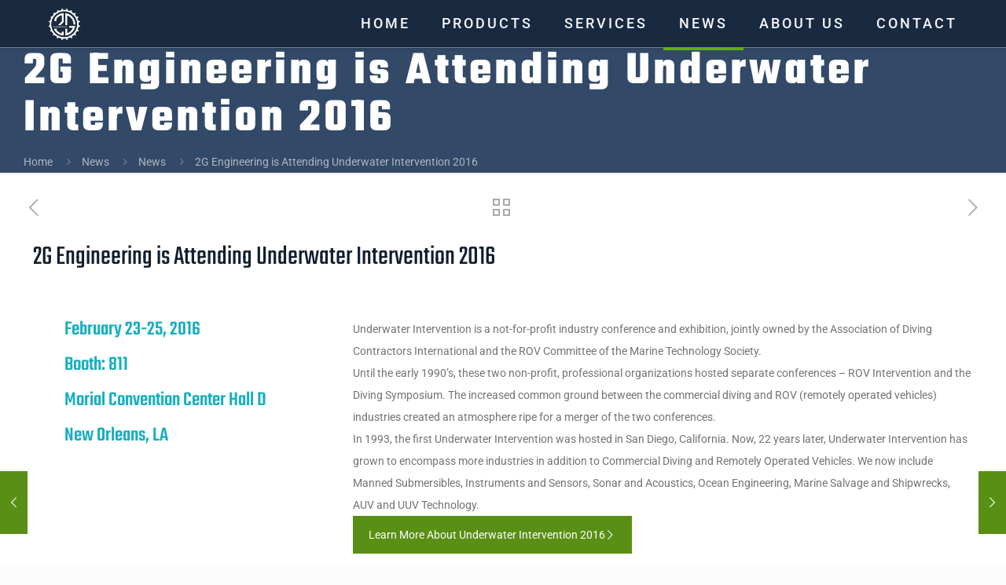

--- FILE ---
content_type: text/html; charset=UTF-8
request_url: https://www.2g-eng.com/news/2g-engineering-is-attending-underwater-intervention-2016/
body_size: 11814
content:
<!DOCTYPE html>
<html lang="en-US" class="no-js " itemscope itemtype="https://schema.org/Article" >

<head>

<meta charset="UTF-8" />
<title>2G Engineering is Attending Underwater Intervention 2016</title>
<meta name='robots' content='max-image-preview:large' />
<meta name="description" content="Underwater Intervention is a not-for-profit industry conference and exhibition, jointly owned by the Association of Diving Contractors International and the ROV Committee of the Marine Technology Society."/>
<meta property="og:image" content="https://www.2g-eng.com/wp-content/uploads/2016/02/ui-2016-booth-3.jpg"/>
<meta property="og:url" content="https://www.2g-eng.com/news/2g-engineering-is-attending-underwater-intervention-2016/"/>
<meta property="og:type" content="article"/>
<meta property="og:title" content="2G Engineering is Attending Underwater Intervention 2016"/>
<meta property="og:description" content="2G Engineering will be exhibiting at Underwater Intervention February 23-25, 2016 in New Orleans, LA. Underwater Intervention is a not-for-profit industry conference and exhibition, jointly owned by the Association of Diving Contractors International and the […]"/>
<link rel="alternate" hreflang="en-US" href="https://www.2g-eng.com/news/2g-engineering-is-attending-underwater-intervention-2016/"/>
<meta name="format-detection" content="telephone=no">
<meta name="viewport" content="width=device-width, initial-scale=1, maximum-scale=1" />
<link rel="shortcut icon" href="https://www.2g-eng.com/wp-content/uploads/2016/01/favicon-32x32.png" type="image/x-icon" />
<link rel="apple-touch-icon" href="https://www.2g-eng.com/wp-content/uploads/2016/01/apple-icon-180x180.png" />
<meta name="theme-color" content="#ffffff" media="(prefers-color-scheme: light)">
<meta name="theme-color" content="#ffffff" media="(prefers-color-scheme: dark)">
<link rel="alternate" type="application/rss+xml" title="2G Engineering &raquo; Feed" href="https://www.2g-eng.com/feed/" />
<link rel="alternate" type="application/rss+xml" title="2G Engineering &raquo; Comments Feed" href="https://www.2g-eng.com/comments/feed/" />
<link rel="alternate" title="oEmbed (JSON)" type="application/json+oembed" href="https://www.2g-eng.com/wp-json/oembed/1.0/embed?url=https%3A%2F%2Fwww.2g-eng.com%2Fnews%2F2g-engineering-is-attending-underwater-intervention-2016%2F" />
<link rel="alternate" title="oEmbed (XML)" type="text/xml+oembed" href="https://www.2g-eng.com/wp-json/oembed/1.0/embed?url=https%3A%2F%2Fwww.2g-eng.com%2Fnews%2F2g-engineering-is-attending-underwater-intervention-2016%2F&#038;format=xml" />
<style id='wp-img-auto-sizes-contain-inline-css' type='text/css'>
img:is([sizes=auto i],[sizes^="auto," i]){contain-intrinsic-size:3000px 1500px}
/*# sourceURL=wp-img-auto-sizes-contain-inline-css */
</style>
<link rel='stylesheet' id='contact-form-7-css' href='https://www.2g-eng.com/wp-content/plugins/contact-form-7/includes/css/styles.css?ver=6.1.4' type='text/css' media='all' />
<link rel='stylesheet' id='page-list-style-css' href='https://www.2g-eng.com/wp-content/plugins/sitemap/css/page-list.css?ver=4.3' type='text/css' media='all' />
<link rel='stylesheet' id='mfn-be-css' href='https://www.2g-eng.com/wp-content/themes/betheme/betheme/css/be.min.css?ver=28.2.1' type='text/css' media='all' />
<link rel='stylesheet' id='mfn-animations-css' href='https://www.2g-eng.com/wp-content/themes/betheme/betheme/assets/animations/animations.min.css?ver=28.2.1' type='text/css' media='all' />
<link rel='stylesheet' id='mfn-font-awesome-css' href='https://www.2g-eng.com/wp-content/themes/betheme/betheme/fonts/fontawesome/fontawesome.min.css?ver=28.2.1' type='text/css' media='all' />
<link rel='stylesheet' id='mfn-responsive-css' href='https://www.2g-eng.com/wp-content/themes/betheme/betheme/css/responsive.min.css?ver=28.2.1' type='text/css' media='all' />
<link rel='stylesheet' id='mfn-local-fonts-css' href='https://www.2g-eng.com/wp-content/uploads/betheme/fonts/mfn-local-fonts.css?ver=1' type='text/css' media='all' />
<link rel='stylesheet' id='mfn-static-css' href='https://www.2g-eng.com/wp-content/uploads/betheme/css/static.css?ver=28.2.1' type='text/css' media='all' />
<style id='mfn-dynamic-inline-css' type='text/css'>
body:not(.template-slider) #Header_wrapper{background-image:url(https://104.200.16.131/wp-content/uploads/2020/12/header-e1741879029903.png#9814)}
form input.display-none{display:none!important}body{--mfn-featured-image: url(https://www.2g-eng.com/wp-content/uploads/2016/02/ui-2016-booth-3.jpg);}
/*# sourceURL=mfn-dynamic-inline-css */
</style>
<link rel="https://api.w.org/" href="https://www.2g-eng.com/wp-json/" /><link rel="alternate" title="JSON" type="application/json" href="https://www.2g-eng.com/wp-json/wp/v2/posts/1133" /><link rel="EditURI" type="application/rsd+xml" title="RSD" href="https://www.2g-eng.com/xmlrpc.php?rsd" />
<meta name="generator" content="WordPress 6.9" />
<link rel="canonical" href="https://www.2g-eng.com/news/2g-engineering-is-attending-underwater-intervention-2016/" />
<link rel='shortlink' href='https://www.2g-eng.com/?p=1133' />
<meta name="generator" content="Powered by Slider Revolution 6.7.35 - responsive, Mobile-Friendly Slider Plugin for WordPress with comfortable drag and drop interface." />
<style type="text/css">.inv-recaptcha-holder {
display:none;
}</style><script>function setREVStartSize(e){
			//window.requestAnimationFrame(function() {
				window.RSIW = window.RSIW===undefined ? window.innerWidth : window.RSIW;
				window.RSIH = window.RSIH===undefined ? window.innerHeight : window.RSIH;
				try {
					var pw = document.getElementById(e.c).parentNode.offsetWidth,
						newh;
					pw = pw===0 || isNaN(pw) || (e.l=="fullwidth" || e.layout=="fullwidth") ? window.RSIW : pw;
					e.tabw = e.tabw===undefined ? 0 : parseInt(e.tabw);
					e.thumbw = e.thumbw===undefined ? 0 : parseInt(e.thumbw);
					e.tabh = e.tabh===undefined ? 0 : parseInt(e.tabh);
					e.thumbh = e.thumbh===undefined ? 0 : parseInt(e.thumbh);
					e.tabhide = e.tabhide===undefined ? 0 : parseInt(e.tabhide);
					e.thumbhide = e.thumbhide===undefined ? 0 : parseInt(e.thumbhide);
					e.mh = e.mh===undefined || e.mh=="" || e.mh==="auto" ? 0 : parseInt(e.mh,0);
					if(e.layout==="fullscreen" || e.l==="fullscreen")
						newh = Math.max(e.mh,window.RSIH);
					else{
						e.gw = Array.isArray(e.gw) ? e.gw : [e.gw];
						for (var i in e.rl) if (e.gw[i]===undefined || e.gw[i]===0) e.gw[i] = e.gw[i-1];
						e.gh = e.el===undefined || e.el==="" || (Array.isArray(e.el) && e.el.length==0)? e.gh : e.el;
						e.gh = Array.isArray(e.gh) ? e.gh : [e.gh];
						for (var i in e.rl) if (e.gh[i]===undefined || e.gh[i]===0) e.gh[i] = e.gh[i-1];
											
						var nl = new Array(e.rl.length),
							ix = 0,
							sl;
						e.tabw = e.tabhide>=pw ? 0 : e.tabw;
						e.thumbw = e.thumbhide>=pw ? 0 : e.thumbw;
						e.tabh = e.tabhide>=pw ? 0 : e.tabh;
						e.thumbh = e.thumbhide>=pw ? 0 : e.thumbh;
						for (var i in e.rl) nl[i] = e.rl[i]<window.RSIW ? 0 : e.rl[i];
						sl = nl[0];
						for (var i in nl) if (sl>nl[i] && nl[i]>0) { sl = nl[i]; ix=i;}
						var m = pw>(e.gw[ix]+e.tabw+e.thumbw) ? 1 : (pw-(e.tabw+e.thumbw)) / (e.gw[ix]);
						newh =  (e.gh[ix] * m) + (e.tabh + e.thumbh);
					}
					var el = document.getElementById(e.c);
					if (el!==null && el) el.style.height = newh+"px";
					el = document.getElementById(e.c+"_wrapper");
					if (el!==null && el) {
						el.style.height = newh+"px";
						el.style.display = "block";
					}
				} catch(e){
					console.log("Failure at Presize of Slider:" + e)
				}
			//});
		  };</script>
		<style type="text/css" id="wp-custom-css">
			/* ==== MENU UNDERLINE COLORS (ACTIVE + HOVER) ==== */
#Top_bar .menu > li.current-menu-item > a::after,
#Top_bar .menu > li.current_page_item > a::after,
#Top_bar .menu > li.current-menu-ancestor > a::after,
#Top_bar .menu > li.current_page_ancestor > a::after,
#Top_bar .menu > li:hover > a::after {
    background-color: #65b300 !important; /* Bright green */
}

#Top_bar .menu > li > a::after {
    height: 4px; /* Makes the underline more visible */
    transition: all 0.3s ease;
}

/* Optional: make active item text white */
#Top_bar .menu > li.current-menu-item > a,
#Top_bar .menu > li.current_page_item > a,
#Top_bar .menu > li.current-menu-ancestor > a,
#Top_bar .menu > li.current_page_ancestor > a {
    color: #ffffff !important;
}

/* ==== EQUAL WIDTH BUTTONS (STACKED) ==== */
.equal-button-wrapper {
    display: flex;
    flex-direction: column;
    align-items: flex-start; /* Or center, depending on your layout */
    gap: 10px;
    margin-top: 10px;
}

.equal-button-wrapper .equal-button {
    display: inline-block;
    width: 100%;
    max-width: 300px;
    min-width: 250px;
    text-align: center;
    background-color: #588F14;
    color: #ffffff;
    padding: 12px 20px;
    box-sizing: border-box;
    text-decoration: none;
    font-weight: bold;
}
		</style>
		
<style id='global-styles-inline-css' type='text/css'>
:root{--wp--preset--aspect-ratio--square: 1;--wp--preset--aspect-ratio--4-3: 4/3;--wp--preset--aspect-ratio--3-4: 3/4;--wp--preset--aspect-ratio--3-2: 3/2;--wp--preset--aspect-ratio--2-3: 2/3;--wp--preset--aspect-ratio--16-9: 16/9;--wp--preset--aspect-ratio--9-16: 9/16;--wp--preset--color--black: #000000;--wp--preset--color--cyan-bluish-gray: #abb8c3;--wp--preset--color--white: #ffffff;--wp--preset--color--pale-pink: #f78da7;--wp--preset--color--vivid-red: #cf2e2e;--wp--preset--color--luminous-vivid-orange: #ff6900;--wp--preset--color--luminous-vivid-amber: #fcb900;--wp--preset--color--light-green-cyan: #7bdcb5;--wp--preset--color--vivid-green-cyan: #00d084;--wp--preset--color--pale-cyan-blue: #8ed1fc;--wp--preset--color--vivid-cyan-blue: #0693e3;--wp--preset--color--vivid-purple: #9b51e0;--wp--preset--gradient--vivid-cyan-blue-to-vivid-purple: linear-gradient(135deg,rgb(6,147,227) 0%,rgb(155,81,224) 100%);--wp--preset--gradient--light-green-cyan-to-vivid-green-cyan: linear-gradient(135deg,rgb(122,220,180) 0%,rgb(0,208,130) 100%);--wp--preset--gradient--luminous-vivid-amber-to-luminous-vivid-orange: linear-gradient(135deg,rgb(252,185,0) 0%,rgb(255,105,0) 100%);--wp--preset--gradient--luminous-vivid-orange-to-vivid-red: linear-gradient(135deg,rgb(255,105,0) 0%,rgb(207,46,46) 100%);--wp--preset--gradient--very-light-gray-to-cyan-bluish-gray: linear-gradient(135deg,rgb(238,238,238) 0%,rgb(169,184,195) 100%);--wp--preset--gradient--cool-to-warm-spectrum: linear-gradient(135deg,rgb(74,234,220) 0%,rgb(151,120,209) 20%,rgb(207,42,186) 40%,rgb(238,44,130) 60%,rgb(251,105,98) 80%,rgb(254,248,76) 100%);--wp--preset--gradient--blush-light-purple: linear-gradient(135deg,rgb(255,206,236) 0%,rgb(152,150,240) 100%);--wp--preset--gradient--blush-bordeaux: linear-gradient(135deg,rgb(254,205,165) 0%,rgb(254,45,45) 50%,rgb(107,0,62) 100%);--wp--preset--gradient--luminous-dusk: linear-gradient(135deg,rgb(255,203,112) 0%,rgb(199,81,192) 50%,rgb(65,88,208) 100%);--wp--preset--gradient--pale-ocean: linear-gradient(135deg,rgb(255,245,203) 0%,rgb(182,227,212) 50%,rgb(51,167,181) 100%);--wp--preset--gradient--electric-grass: linear-gradient(135deg,rgb(202,248,128) 0%,rgb(113,206,126) 100%);--wp--preset--gradient--midnight: linear-gradient(135deg,rgb(2,3,129) 0%,rgb(40,116,252) 100%);--wp--preset--font-size--small: 13px;--wp--preset--font-size--medium: 20px;--wp--preset--font-size--large: 36px;--wp--preset--font-size--x-large: 42px;--wp--preset--spacing--20: 0.44rem;--wp--preset--spacing--30: 0.67rem;--wp--preset--spacing--40: 1rem;--wp--preset--spacing--50: 1.5rem;--wp--preset--spacing--60: 2.25rem;--wp--preset--spacing--70: 3.38rem;--wp--preset--spacing--80: 5.06rem;--wp--preset--shadow--natural: 6px 6px 9px rgba(0, 0, 0, 0.2);--wp--preset--shadow--deep: 12px 12px 50px rgba(0, 0, 0, 0.4);--wp--preset--shadow--sharp: 6px 6px 0px rgba(0, 0, 0, 0.2);--wp--preset--shadow--outlined: 6px 6px 0px -3px rgb(255, 255, 255), 6px 6px rgb(0, 0, 0);--wp--preset--shadow--crisp: 6px 6px 0px rgb(0, 0, 0);}:where(.is-layout-flex){gap: 0.5em;}:where(.is-layout-grid){gap: 0.5em;}body .is-layout-flex{display: flex;}.is-layout-flex{flex-wrap: wrap;align-items: center;}.is-layout-flex > :is(*, div){margin: 0;}body .is-layout-grid{display: grid;}.is-layout-grid > :is(*, div){margin: 0;}:where(.wp-block-columns.is-layout-flex){gap: 2em;}:where(.wp-block-columns.is-layout-grid){gap: 2em;}:where(.wp-block-post-template.is-layout-flex){gap: 1.25em;}:where(.wp-block-post-template.is-layout-grid){gap: 1.25em;}.has-black-color{color: var(--wp--preset--color--black) !important;}.has-cyan-bluish-gray-color{color: var(--wp--preset--color--cyan-bluish-gray) !important;}.has-white-color{color: var(--wp--preset--color--white) !important;}.has-pale-pink-color{color: var(--wp--preset--color--pale-pink) !important;}.has-vivid-red-color{color: var(--wp--preset--color--vivid-red) !important;}.has-luminous-vivid-orange-color{color: var(--wp--preset--color--luminous-vivid-orange) !important;}.has-luminous-vivid-amber-color{color: var(--wp--preset--color--luminous-vivid-amber) !important;}.has-light-green-cyan-color{color: var(--wp--preset--color--light-green-cyan) !important;}.has-vivid-green-cyan-color{color: var(--wp--preset--color--vivid-green-cyan) !important;}.has-pale-cyan-blue-color{color: var(--wp--preset--color--pale-cyan-blue) !important;}.has-vivid-cyan-blue-color{color: var(--wp--preset--color--vivid-cyan-blue) !important;}.has-vivid-purple-color{color: var(--wp--preset--color--vivid-purple) !important;}.has-black-background-color{background-color: var(--wp--preset--color--black) !important;}.has-cyan-bluish-gray-background-color{background-color: var(--wp--preset--color--cyan-bluish-gray) !important;}.has-white-background-color{background-color: var(--wp--preset--color--white) !important;}.has-pale-pink-background-color{background-color: var(--wp--preset--color--pale-pink) !important;}.has-vivid-red-background-color{background-color: var(--wp--preset--color--vivid-red) !important;}.has-luminous-vivid-orange-background-color{background-color: var(--wp--preset--color--luminous-vivid-orange) !important;}.has-luminous-vivid-amber-background-color{background-color: var(--wp--preset--color--luminous-vivid-amber) !important;}.has-light-green-cyan-background-color{background-color: var(--wp--preset--color--light-green-cyan) !important;}.has-vivid-green-cyan-background-color{background-color: var(--wp--preset--color--vivid-green-cyan) !important;}.has-pale-cyan-blue-background-color{background-color: var(--wp--preset--color--pale-cyan-blue) !important;}.has-vivid-cyan-blue-background-color{background-color: var(--wp--preset--color--vivid-cyan-blue) !important;}.has-vivid-purple-background-color{background-color: var(--wp--preset--color--vivid-purple) !important;}.has-black-border-color{border-color: var(--wp--preset--color--black) !important;}.has-cyan-bluish-gray-border-color{border-color: var(--wp--preset--color--cyan-bluish-gray) !important;}.has-white-border-color{border-color: var(--wp--preset--color--white) !important;}.has-pale-pink-border-color{border-color: var(--wp--preset--color--pale-pink) !important;}.has-vivid-red-border-color{border-color: var(--wp--preset--color--vivid-red) !important;}.has-luminous-vivid-orange-border-color{border-color: var(--wp--preset--color--luminous-vivid-orange) !important;}.has-luminous-vivid-amber-border-color{border-color: var(--wp--preset--color--luminous-vivid-amber) !important;}.has-light-green-cyan-border-color{border-color: var(--wp--preset--color--light-green-cyan) !important;}.has-vivid-green-cyan-border-color{border-color: var(--wp--preset--color--vivid-green-cyan) !important;}.has-pale-cyan-blue-border-color{border-color: var(--wp--preset--color--pale-cyan-blue) !important;}.has-vivid-cyan-blue-border-color{border-color: var(--wp--preset--color--vivid-cyan-blue) !important;}.has-vivid-purple-border-color{border-color: var(--wp--preset--color--vivid-purple) !important;}.has-vivid-cyan-blue-to-vivid-purple-gradient-background{background: var(--wp--preset--gradient--vivid-cyan-blue-to-vivid-purple) !important;}.has-light-green-cyan-to-vivid-green-cyan-gradient-background{background: var(--wp--preset--gradient--light-green-cyan-to-vivid-green-cyan) !important;}.has-luminous-vivid-amber-to-luminous-vivid-orange-gradient-background{background: var(--wp--preset--gradient--luminous-vivid-amber-to-luminous-vivid-orange) !important;}.has-luminous-vivid-orange-to-vivid-red-gradient-background{background: var(--wp--preset--gradient--luminous-vivid-orange-to-vivid-red) !important;}.has-very-light-gray-to-cyan-bluish-gray-gradient-background{background: var(--wp--preset--gradient--very-light-gray-to-cyan-bluish-gray) !important;}.has-cool-to-warm-spectrum-gradient-background{background: var(--wp--preset--gradient--cool-to-warm-spectrum) !important;}.has-blush-light-purple-gradient-background{background: var(--wp--preset--gradient--blush-light-purple) !important;}.has-blush-bordeaux-gradient-background{background: var(--wp--preset--gradient--blush-bordeaux) !important;}.has-luminous-dusk-gradient-background{background: var(--wp--preset--gradient--luminous-dusk) !important;}.has-pale-ocean-gradient-background{background: var(--wp--preset--gradient--pale-ocean) !important;}.has-electric-grass-gradient-background{background: var(--wp--preset--gradient--electric-grass) !important;}.has-midnight-gradient-background{background: var(--wp--preset--gradient--midnight) !important;}.has-small-font-size{font-size: var(--wp--preset--font-size--small) !important;}.has-medium-font-size{font-size: var(--wp--preset--font-size--medium) !important;}.has-large-font-size{font-size: var(--wp--preset--font-size--large) !important;}.has-x-large-font-size{font-size: var(--wp--preset--font-size--x-large) !important;}
/*# sourceURL=global-styles-inline-css */
</style>
<style id='core-block-supports-inline-css' type='text/css'>
/**
 * Core styles: block-supports
 */

/*# sourceURL=core-block-supports-inline-css */
</style>
<link rel='stylesheet' id='rs-plugin-settings-css' href='//www.2g-eng.com/wp-content/plugins/revslider/sr6/assets/css/rs6.css?ver=6.7.35' type='text/css' media='all' />
<style id='rs-plugin-settings-inline-css' type='text/css'>
#rs-demo-id {}
/*# sourceURL=rs-plugin-settings-inline-css */
</style>
</head>

<body class="wp-singular post-template-default single single-post postid-1133 single-format-standard wp-embed-responsive wp-theme-bethemebetheme woocommerce-block-theme-has-button-styles  color-custom content-brightness-light input-brightness-light style-default button-animation-slide button-animation-slide-right layout-full-width hide-love header-fixed sticky-header sticky-tb-color ab-hide menuo-right logo-no-sticky-padding subheader-both-left footer-copy-center responsive-overflow-x-mobile mobile-tb-left mobile-side-slide mobile-mini-mr-ll mobile-icon-user-ss mobile-icon-wishlist-ss mobile-icon-search-ss mobile-icon-wpml-ss mobile-icon-action-ss be-page-1133 be-reg-2821" >

	
		
		<!-- mfn_hook_top --><!-- mfn_hook_top -->
		
		
		<div id="Wrapper">

	<div id="Header_wrapper" class="bg-parallax" data-enllax-ratio="0.3">

	<header id="Header">


<div class="header_placeholder"></div>

<div id="Top_bar">

	<div class="container">
		<div class="column one">

			<div class="top_bar_left clearfix">

				<div class="logo"><a id="logo" href="https://www.2g-eng.com" title="2G Engineering" data-height="60" data-padding="0"><img class="logo-main scale-with-grid " src="https://www.2g-eng.com/wp-content/uploads/2016/01/2g-engineering-logo-white.png" data-retina="https://www.2g-eng.com/wp-content/uploads/2016/01/2g-engineering-logo-white-retina.png" data-height="40" alt="2g-engineering-logo-white" data-no-retina/><img class="logo-sticky scale-with-grid " src="https://www.2g-eng.com/wp-content/uploads/2016/01/2g-engineering-logo-white.png" data-retina="https://www.2g-eng.com/wp-content/uploads/2016/01/2g-engineering-logo-white-retina.png" data-height="40" alt="2g-engineering-logo-white" data-no-retina/><img class="logo-mobile scale-with-grid " src="https://www.2g-eng.com/wp-content/uploads/2016/01/2g-engineering-logo-white.png" data-retina="https://www.2g-eng.com/wp-content/uploads/2016/01/2g-engineering-logo-white-retina.png" data-height="40" alt="2g-engineering-logo-white" data-no-retina/><img class="logo-mobile-sticky scale-with-grid " src="https://www.2g-eng.com/wp-content/uploads/2016/01/2g-engineering-logo-white.png" data-retina="https://www.2g-eng.com/wp-content/uploads/2016/01/2g-engineering-logo-white-retina.png" data-height="40" alt="2g-engineering-logo-white" data-no-retina/></a></div>
				<div class="menu_wrapper">
					<a class="responsive-menu-toggle " href="#" aria-label="mobile menu"><i class="icon-menu-fine" aria-hidden="true"></i></a><nav id="menu" role="navigation" aria-expanded="false" aria-label="Main menu"><ul id="menu-main-menu" class="menu menu-main"><li id="menu-item-155" class="menu-item menu-item-type-post_type menu-item-object-page menu-item-home"><a href="https://www.2g-eng.com/"><span>HOME</span></a></li>
<li id="menu-item-157" class="menu-item menu-item-type-post_type menu-item-object-page menu-item-has-children"><a href="https://www.2g-eng.com/subsea-products/"><span>PRODUCTS</span></a>
<ul class="sub-menu">
	<li id="menu-item-304" class="menu-item menu-item-type-post_type menu-item-object-page menu-item-has-children"><a title="View All Linear Actuators" href="https://www.2g-eng.com/subsea-products/linear-actuators/"><span>Actuators &#8211; Linear</span></a>
	<ul class="sub-menu">
		<li id="menu-item-13026" class="menu-item menu-item-type-post_type menu-item-object-page"><a href="https://www.2g-eng.com/subsea-products/linear-actuators/2000-series-subsea-linear-actuator/"><span>2000 Series Subsea Linear Actuator</span></a></li>
		<li id="menu-item-13027" class="menu-item menu-item-type-post_type menu-item-object-page"><a href="https://www.2g-eng.com/subsea-products/linear-actuators/3000-series-subsea-linear-actuator/"><span>3000 Series Subsea Linear Actuator</span></a></li>
		<li id="menu-item-503" class="menu-item menu-item-type-post_type menu-item-object-page"><a href="https://www.2g-eng.com/subsea-products/linear-actuators/4000-series-subsea-linear-actuator/"><span>4000 Series Subsea Linear Actuator</span></a></li>
	</ul>
</li>
	<li id="menu-item-303" class="menu-item menu-item-type-post_type menu-item-object-page menu-item-has-children"><a title="View All Rotary Actuators" href="https://www.2g-eng.com/subsea-products/rotary-actuators/"><span>Actuators &#8211; Rotary</span></a>
	<ul class="sub-menu">
		<li id="menu-item-13032" class="menu-item menu-item-type-post_type menu-item-object-page"><a href="https://www.2g-eng.com/subsea-products/rotary-actuators/2000-series-subsea-rotary-actuator/"><span>2000 Series Subsea Rotary Actuator</span></a></li>
		<li id="menu-item-9694" class="menu-item menu-item-type-post_type menu-item-object-page"><a href="https://www.2g-eng.com/subsea-products/rotary-actuators/3000-series-subsea-rotary-actuator/"><span>3000 Series Subsea Rotary Actuator</span></a></li>
		<li id="menu-item-2145" class="menu-item menu-item-type-post_type menu-item-object-page"><a href="https://www.2g-eng.com/subsea-products/rotary-actuators/6000-series-subsea-rotary-actuator/"><span>6000 Series Subsea Rotary Actuator</span></a></li>
	</ul>
</li>
	<li id="menu-item-839" class="menu-item menu-item-type-post_type menu-item-object-page"><a title="View the Subsea Hydraulic Pressure Unit" href="https://www.2g-eng.com/subsea-products/subsea-hydraulic-pressure-unit-hpu/"><span>Subsea Hydraulic Pressure Unit (HPU)</span></a></li>
	<li id="menu-item-841" class="menu-item menu-item-type-post_type menu-item-object-page"><a title="View the Subsea Power Supply" href="https://www.2g-eng.com/subsea-products/subsea-power-supply/"><span>Subsea Power Supply</span></a></li>
	<li id="menu-item-1884" class="menu-item menu-item-type-post_type menu-item-object-page"><a href="https://www.2g-eng.com/subsea-products/custom-solutions/"><span>Custom Products</span></a></li>
	<li id="menu-item-1245" class="menu-item menu-item-type-post_type menu-item-object-page"><a href="https://www.2g-eng.com/subsea-products/product-support/"><span>Product Support</span></a></li>
	<li id="menu-item-13099" class="menu-item menu-item-type-post_type menu-item-object-page"><a href="https://www.2g-eng.com/subsea-products/software-downloads/"><span>Software Downloads</span></a></li>
</ul>
</li>
<li id="menu-item-800" class="menu-item menu-item-type-post_type menu-item-object-page menu-item-has-children"><a href="https://www.2g-eng.com/services/"><span>SERVICES</span></a>
<ul class="sub-menu">
	<li id="menu-item-206" class="menu-item menu-item-type-post_type menu-item-object-page"><a href="https://www.2g-eng.com/services/engineering/"><span>Engineering</span></a></li>
	<li id="menu-item-801" class="menu-item menu-item-type-post_type menu-item-object-page"><a href="https://www.2g-eng.com/services/contract-manufacturing/"><span>Contract Manufacturing</span></a></li>
</ul>
</li>
<li id="menu-item-207" class="menu-item menu-item-type-post_type menu-item-object-page current_page_parent current-menu-item"><a href="https://www.2g-eng.com/news/"><span>NEWS</span></a></li>
<li id="menu-item-158" class="menu-item menu-item-type-post_type menu-item-object-page menu-item-has-children"><a href="https://www.2g-eng.com/about-2g-engineering/"><span>ABOUT US</span></a>
<ul class="sub-menu">
	<li id="menu-item-1336" class="menu-item menu-item-type-post_type menu-item-object-page"><a href="https://www.2g-eng.com/about-2g-engineering/careers/"><span>Careers</span></a></li>
	<li id="menu-item-901" class="menu-item menu-item-type-custom menu-item-object-custom"><a href="https://www.2g-eng.com/about-2g-engineering/#company-history"><span>Company History</span></a></li>
	<li id="menu-item-217" class="menu-item menu-item-type-post_type menu-item-object-page"><a href="https://www.2g-eng.com/about-2g-engineering/quality-management/"><span>Quality Management</span></a></li>
</ul>
</li>
<li id="menu-item-156" class="menu-item menu-item-type-post_type menu-item-object-page menu-item-has-children"><a href="https://www.2g-eng.com/contact/"><span>CONTACT</span></a>
<ul class="sub-menu">
	<li id="menu-item-1886" class="menu-item menu-item-type-post_type menu-item-object-page"><a href="https://www.2g-eng.com/contact/"><span>Contact Sales</span></a></li>
	<li id="menu-item-1885" class="menu-item menu-item-type-post_type menu-item-object-page"><a href="https://www.2g-eng.com/subsea-products/product-support/request-product-support/"><span>Request Product Support</span></a></li>
</ul>
</li>
</ul></nav>				</div>

				<div class="secondary_menu_wrapper">
									</div>

				
			</div>

			
			<div class="search_wrapper">
				
<form method="get" class="form-searchform" action="https://www.2g-eng.com/">

	
  <svg class="icon_search" width="26" viewBox="0 0 26 26" aria-label="search icon"><defs><style>.path{fill:none;stroke:#000;stroke-miterlimit:10;stroke-width:1.5px;}</style></defs><circle class="path" cx="11.35" cy="11.35" r="6"></circle><line class="path" x1="15.59" y1="15.59" x2="20.65" y2="20.65"></line></svg>
	
	<input type="text" class="field" name="s"  autocomplete="off" placeholder="Enter your search" aria-label="Enter your search" />
	<input type="submit" class="display-none" value="" aria-label="Search"/>

	<span class="mfn-close-icon icon_close" tabindex="0" role="link" aria-label="Close"><span class="icon">✕</span></span>

</form>
			</div>

		</div>
	</div>
</div>
</header>
	<div id="Subheader"><div class="container"><div class="column one"><h1 class="title">2G Engineering is Attending Underwater Intervention 2016</h1><ul class="breadcrumbs no-link"><li><a href="https://www.2g-eng.com">Home</a> <span class="mfn-breadcrumbs-separator"><i class="icon-right-open"></i></span></li><li><a href="https://www.2g-eng.com/news/">News</a> <span class="mfn-breadcrumbs-separator"><i class="icon-right-open"></i></span></li><li><a href="https://www.2g-eng.com/news/category/news/">News</a> <span class="mfn-breadcrumbs-separator"><i class="icon-right-open"></i></span></li><li><a href="https://www.2g-eng.com/news/2g-engineering-is-attending-underwater-intervention-2016/">2G Engineering is Attending Underwater Intervention 2016</a></li></ul></div></div></div>
</div>

		<!-- mfn_hook_content_before --><!-- mfn_hook_content_before -->
	

<div id="Content">
	<div class="content_wrapper clearfix">

		<main class="sections_group">
			<a class="fixed-nav fixed-nav-prev format- style-default" href="https://www.2g-eng.com/news/smartgrid-touchscreen-display-version-2/"><span class="arrow"><i class="icon-left-open-big" aria-hidden="true"></i></span><div class="photo"><img width="150" height="72" src="https://www.2g-eng.com/wp-content/uploads/2016/01/argonne-smart-grid-display-touchscreen.jpg" class="attachment-be_thumbnail size-be_thumbnail wp-post-image" alt="" decoding="async" srcset="https://www.2g-eng.com/wp-content/uploads/2016/01/argonne-smart-grid-display-touchscreen.jpg 602w, https://www.2g-eng.com/wp-content/uploads/2016/01/argonne-smart-grid-display-touchscreen-300x145.jpg 300w, https://www.2g-eng.com/wp-content/uploads/2016/01/argonne-smart-grid-display-touchscreen-260x125.jpg 260w, https://www.2g-eng.com/wp-content/uploads/2016/01/argonne-smart-grid-display-touchscreen-50x24.jpg 50w, https://www.2g-eng.com/wp-content/uploads/2016/01/argonne-smart-grid-display-touchscreen-150x72.jpg 150w" sizes="(max-width:767px) 150px, 150px" /></div><div class="desc"><h6>SmartGrid Touchscreen Display Version 2</h6><span class="date"><i class="icon-clock" aria-hidden="true"></i>January 7, 2016</span></div></a><a class="fixed-nav fixed-nav-next format- style-default" href="https://www.2g-eng.com/news/2g-engineerings-2000l-2000rht-at-sea-japan-april-13-15-2016/"><span class="arrow"><i class="icon-right-open-big" aria-hidden="true"></i></span><div class="photo"><img width="150" height="84" src="https://www.2g-eng.com/wp-content/uploads/2016/03/DSCF8839.jpg" class="attachment-be_thumbnail size-be_thumbnail wp-post-image" alt="" decoding="async" srcset="https://www.2g-eng.com/wp-content/uploads/2016/03/DSCF8839.jpg 1920w, https://www.2g-eng.com/wp-content/uploads/2016/03/DSCF8839-300x169.jpg 300w, https://www.2g-eng.com/wp-content/uploads/2016/03/DSCF8839-768x432.jpg 768w, https://www.2g-eng.com/wp-content/uploads/2016/03/DSCF8839-1024x576.jpg 1024w, https://www.2g-eng.com/wp-content/uploads/2016/03/DSCF8839-260x146.jpg 260w, https://www.2g-eng.com/wp-content/uploads/2016/03/DSCF8839-50x28.jpg 50w, https://www.2g-eng.com/wp-content/uploads/2016/03/DSCF8839-133x75.jpg 133w" sizes="(max-width:767px) 150px, 150px" /></div><div class="desc"><h6>2G Engineering&#8217;s 2000L &#038; 2000RHT at Sea Japan &#8211; April 13-15, 2016</h6><span class="date"><i class="icon-clock" aria-hidden="true"></i>March 25, 2016</span></div></a>
<article id="post-1133" class="no-img no-share share-simple post-1133 post type-post status-publish format-standard has-post-thumbnail hentry category-news">

	<a class="fixed-nav fixed-nav-prev format- style-default" href="https://www.2g-eng.com/news/smartgrid-touchscreen-display-version-2/"><span class="arrow"><i class="icon-left-open-big" aria-hidden="true"></i></span><div class="photo"><img width="150" height="72" src="https://www.2g-eng.com/wp-content/uploads/2016/01/argonne-smart-grid-display-touchscreen.jpg" class="attachment-be_thumbnail size-be_thumbnail wp-post-image" alt="" decoding="async" srcset="https://www.2g-eng.com/wp-content/uploads/2016/01/argonne-smart-grid-display-touchscreen.jpg 602w, https://www.2g-eng.com/wp-content/uploads/2016/01/argonne-smart-grid-display-touchscreen-300x145.jpg 300w, https://www.2g-eng.com/wp-content/uploads/2016/01/argonne-smart-grid-display-touchscreen-260x125.jpg 260w, https://www.2g-eng.com/wp-content/uploads/2016/01/argonne-smart-grid-display-touchscreen-50x24.jpg 50w, https://www.2g-eng.com/wp-content/uploads/2016/01/argonne-smart-grid-display-touchscreen-150x72.jpg 150w" sizes="(max-width:767px) 150px, 150px" /></div><div class="desc"><h6>SmartGrid Touchscreen Display Version 2</h6><span class="date"><i class="icon-clock" aria-hidden="true"></i>January 7, 2016</span></div></a><a class="fixed-nav fixed-nav-next format- style-default" href="https://www.2g-eng.com/news/2g-engineerings-2000l-2000rht-at-sea-japan-april-13-15-2016/"><span class="arrow"><i class="icon-right-open-big" aria-hidden="true"></i></span><div class="photo"><img width="150" height="84" src="https://www.2g-eng.com/wp-content/uploads/2016/03/DSCF8839.jpg" class="attachment-be_thumbnail size-be_thumbnail wp-post-image" alt="" decoding="async" srcset="https://www.2g-eng.com/wp-content/uploads/2016/03/DSCF8839.jpg 1920w, https://www.2g-eng.com/wp-content/uploads/2016/03/DSCF8839-300x169.jpg 300w, https://www.2g-eng.com/wp-content/uploads/2016/03/DSCF8839-768x432.jpg 768w, https://www.2g-eng.com/wp-content/uploads/2016/03/DSCF8839-1024x576.jpg 1024w, https://www.2g-eng.com/wp-content/uploads/2016/03/DSCF8839-260x146.jpg 260w, https://www.2g-eng.com/wp-content/uploads/2016/03/DSCF8839-50x28.jpg 50w, https://www.2g-eng.com/wp-content/uploads/2016/03/DSCF8839-133x75.jpg 133w" sizes="(max-width:767px) 150px, 150px" /></div><div class="desc"><h6>2G Engineering&#8217;s 2000L &#038; 2000RHT at Sea Japan &#8211; April 13-15, 2016</h6><span class="date"><i class="icon-clock" aria-hidden="true"></i>March 25, 2016</span></div></a>
	
		<header class="section mcb-section section-post-header">
			<div class="section_wrapper clearfix">

				<div class="column one post-nav minimal"><a class="prev" href="https://www.2g-eng.com/news/smartgrid-touchscreen-display-version-2/"><i class="icon icon-left-open-big" aria-label="previous post"></i></a><a class="next" href="https://www.2g-eng.com/news/2g-engineerings-2000l-2000rht-at-sea-japan-april-13-15-2016/"><i class="icon icon-right-open-big" aria-label="next post"></i></a><a class="home" href="https://www.2g-eng.com/news/"><svg class="icon" aria-label="all posts" width="22" height="22" xmlns="https://www.w3.org/2000/svg"><path d="M7,2v5H2V2H7 M9,0H0v9h9V0L9,0z"/><path d="M20,2v5h-5V2H20 M22,0h-9v9h9V0L22,0z"/><path d="M7,15v5H2v-5H7 M9,13H0v9h9V13L9,13z"/><path d="M20,15v5h-5v-5H20 M22,13h-9v9h9V13L22,13z"/></svg></a></div>
				<div class="column one post-header">
					<div class="mcb-column-inner">

						
						<div class="title_wrapper">

							<h1 class="entry-title" itemprop="headline">2G Engineering is Attending Underwater Intervention 2016</h1>
							
							
							
						</div>

					</div>
				</div>

				
					<div class="column one single-photo-wrapper image">
						<div class="mcb-column-inner">

							
															<div class="image_frame scale-with-grid ">

									<div class="image_wrapper">
										<a href="https://www.2g-eng.com/wp-content/uploads/2016/02/ui-2016-booth-3-1024x768.jpg" rel="prettyphoto"><div class="mask"></div><div itemprop="image" itemscope itemtype="https://schema.org/ImageObject"><img width="1200" height="480" src="https://www.2g-eng.com/wp-content/uploads/2016/02/ui-2016-booth-3-1200x480.jpg" class="scale-with-grid wp-post-image" alt="" decoding="async" loading="lazy" /><meta itemprop="url" content="https://www.2g-eng.com/wp-content/uploads/2016/02/ui-2016-booth-3.jpg"/><meta itemprop="width" content="2000"/><meta itemprop="height" content="1500"/></div></a><div class="image_links"><a class="zoom "  rel="prettyphoto" href="https://www.2g-eng.com/wp-content/uploads/2016/02/ui-2016-booth-3-1024x768.jpg"><svg viewBox="0 0 26 26"><defs><style>.path{fill:none;stroke:#333;stroke-miterlimit:10;stroke-width:1.5px;}</style></defs><circle cx="11.35" cy="11.35" r="6" class="path"></circle><line x1="15.59" y1="15.59" x2="20.65" y2="20.65" class="path"></line></svg></a></div>									</div>

									
								</div>
							
						</div>
					</div>

				
			</div>
		</header>

	
	<div class="post-wrapper-content">

		<div data-id="1133" class="mfn-builder-content mfn-default-content-buider"><section class="section mcb-section mfn-default-section mcb-section-68f42de98"   style="" ><div class="mcb-background-overlay"></div><div class="section_wrapper mfn-wrapper-for-wraps mcb-section-inner mcb-section-inner-68f42de98"><div  class="wrap mcb-wrap mcb-wrap-cfba7ff97 one tablet-one laptop-one mobile-one vb-item clearfix" data-desktop-col="one" data-laptop-col="laptop-one" data-tablet-col="tablet-one" data-mobile-col="mobile-one" style="padding:;background-color:"   ><div class="mcb-wrap-inner mcb-wrap-inner-cfba7ff97 mfn-module-wrapper mfn-wrapper-for-wraps"  ><div class="mcb-wrap-background-overlay"></div><div  class="column mcb-column mcb-item-fdd2cf538 one-third laptop-one-third tablet-one-third mobile-one column_column vb-item" style="" ><div class="mcb-column-inner mfn-module-wrapper mcb-column-inner-fdd2cf538 mcb-item-column-inner"><div class="column_attr mfn-inline-editor clearfix" style="padding:0px 0px 0px 40px;"><h4>February 23-25, 2016</h4>
<h4>Booth: 811</h4>
<h4>Morial Convention Center Hall D</h4>
<h4>New Orleans, LA</h4></div></div></div><div  class="column mcb-column mcb-item-b7c901cae two-third laptop-two-third tablet-two-third mobile-one column_column vb-item" style="" ><div class="mcb-column-inner mfn-module-wrapper mcb-column-inner-b7c901cae mcb-item-column-inner"><div class="column_attr mfn-inline-editor clearfix" style=""><p>Underwater Intervention is a not-for-profit industry conference and exhibition, jointly owned by the Association of Diving Contractors International and the ROV Committee of the Marine Technology Society.</p>
<p>Until the early 1990’s, these two non-profit, professional organizations hosted separate conferences – ROV Intervention and the Diving Symposium.  The increased common ground between the commercial diving and ROV (remotely operated vehicles) industries created an atmosphere ripe for a merger of the two conferences.</p>
<p>In 1993, the first Underwater Intervention was hosted in San Diego, California. Now, 22 years later, Underwater Intervention has grown to encompass more industries in addition to Commercial Diving and Remotely Operated Vehicles. We now include Manned Submersibles, Instruments and Sensors, Sonar and Acoustics, Ocean Engineering, Marine Salvage and Shipwrecks, AUV and UUV Technology.</p>

<a class="button  button_right button_size_2" href="http://www.underwaterintervention.com/"     style="background-color:#588F14!important;color:#fff;" target="_blank"    title=""><span class="button_icon"><i class="icon-right-open-big"  style="color:#fff!important;" aria-hidden="true"></i></span><span class="button_label">Learn More About Underwater Intervention 2016</span></a>
</div></div></div></div></div></div></section><section class="section mcb-section mfn-default-section mcb-section-a0d93bc45"   style="" ><div class="mcb-background-overlay"></div><div class="section_wrapper mfn-wrapper-for-wraps mcb-section-inner mcb-section-inner-a0d93bc45"><div  class="wrap mcb-wrap mcb-wrap-ae85f262f one tablet-one laptop-one mobile-one vb-item clearfix" data-desktop-col="one" data-laptop-col="laptop-one" data-tablet-col="tablet-one" data-mobile-col="mobile-one" style="padding:;background-color:"   ><div class="mcb-wrap-inner mcb-wrap-inner-ae85f262f mfn-module-wrapper mfn-wrapper-for-wraps"  ><div class="mcb-wrap-background-overlay"></div><div  class="column mcb-column mcb-item-39217488a one-third laptop-one-third tablet-one-third mobile-one column_image vb-item" style="" ><div class="mcb-column-inner mfn-module-wrapper mcb-column-inner-39217488a mcb-item-image-inner"><div class="image_frame image_item scale-with-grid element_classes aligncenter no_border mfn-img-box"  role="link" aria-label="Image with links" tabindex="0"><div class="image_wrapper"><a href="/wp-content/uploads/2016/02/ui-2016-booth-1.jpg" rel="prettyphoto"   class=""  tabindex="-1" title=""><div class="mask"></div><img class="scale-with-grid mfn-lazy" data-src="/wp-content/uploads/2016/02/ui-2016-booth-1.jpg" alt="2G Engineering Underwater Intervention Booth Image 1" title="" width="" height="" style=""/></a><div class="image_links"><a href="/wp-content/uploads/2016/02/ui-2016-booth-1.jpg" class="zoom" rel="prettyphoto" tabindex="-1" aria-label="zoom image" title=""><svg viewBox="0 0 26 26"><defs><style>.path{fill:none;stroke:#333;stroke-miterlimit:10;stroke-width:1.5px;}</style></defs><circle cx="11.35" cy="11.35" r="6" class="path"/><line x1="15.59" y1="15.59" x2="20.65" y2="20.65" class="path"/></svg></a></div></div></div>
</div></div><div  class="column mcb-column mcb-item-26251fc5d one-third laptop-one-third tablet-one-third mobile-one column_image vb-item" style="" ><div class="mcb-column-inner mfn-module-wrapper mcb-column-inner-26251fc5d mcb-item-image-inner"><div class="image_frame image_item scale-with-grid element_classes aligncenter no_border mfn-img-box"  role="link" aria-label="Image with links" tabindex="0"><div class="image_wrapper"><a href="/wp-content/uploads/2016/02/ui-2016-booth-1.jpg" rel="prettyphoto"   class=""  tabindex="-1" title=""><div class="mask"></div><img class="scale-with-grid mfn-lazy" data-src="/wp-content/uploads/2016/02/ui-2016-booth-1.jpg" alt="2G Engineering Underwater Intervention Booth Image 1" title="" width="" height="" style=""/></a><div class="image_links"><a href="/wp-content/uploads/2016/02/ui-2016-booth-1.jpg" class="zoom" rel="prettyphoto" tabindex="-1" aria-label="zoom image" title=""><svg viewBox="0 0 26 26"><defs><style>.path{fill:none;stroke:#333;stroke-miterlimit:10;stroke-width:1.5px;}</style></defs><circle cx="11.35" cy="11.35" r="6" class="path"/><line x1="15.59" y1="15.59" x2="20.65" y2="20.65" class="path"/></svg></a></div></div></div>
</div></div><div  class="column mcb-column mcb-item-5e0f9aaeb one-third laptop-one-third tablet-one-third mobile-one column_image vb-item" style="" ><div class="mcb-column-inner mfn-module-wrapper mcb-column-inner-5e0f9aaeb mcb-item-image-inner"><div class="image_frame image_item scale-with-grid element_classes aligncenter no_border mfn-img-box"  role="link" aria-label="Image with links" tabindex="0"><div class="image_wrapper"><a href="/wp-content/uploads/2016/02/ui-2016-booth-2.jpg" rel="prettyphoto"   class=""  tabindex="-1" title=""><div class="mask"></div><img class="scale-with-grid mfn-lazy" data-src="/wp-content/uploads/2016/02/ui-2016-booth-2.jpg" alt="2G Engineering Underwater Intervention Booth Image 2" title="" width="" height="" style=""/></a><div class="image_links"><a href="/wp-content/uploads/2016/02/ui-2016-booth-2.jpg" class="zoom" rel="prettyphoto" tabindex="-1" aria-label="zoom image" title=""><svg viewBox="0 0 26 26"><defs><style>.path{fill:none;stroke:#333;stroke-miterlimit:10;stroke-width:1.5px;}</style></defs><circle cx="11.35" cy="11.35" r="6" class="path"/><line x1="15.59" y1="15.59" x2="20.65" y2="20.65" class="path"/></svg></a></div></div></div>
</div></div></div></div><div  class="wrap mcb-wrap mcb-wrap-4e0aa8be7 one tablet-one laptop-one mobile-one vb-item clearfix" data-desktop-col="one" data-laptop-col="laptop-one" data-tablet-col="tablet-one" data-mobile-col="mobile-one" style="padding:;background-color:"   ><div class="mcb-wrap-inner mcb-wrap-inner-4e0aa8be7 mfn-module-wrapper mfn-wrapper-for-wraps"  ><div class="mcb-wrap-background-overlay"></div><div  class="column mcb-column mcb-item-8f87cc416 one-sixth laptop-one-sixth tablet-one-sixth mobile-one column_placeholder vb-item" style="" ><div class="mcb-column-inner mfn-module-wrapper mcb-column-inner-8f87cc416 mcb-item-placeholder-inner"><div class="placeholder">&nbsp;</div></div></div><div  class="column mcb-column mcb-item-d3870c761 one-third laptop-one-third tablet-one-third mobile-one column_image vb-item" style="" ><div class="mcb-column-inner mfn-module-wrapper mcb-column-inner-d3870c761 mcb-item-image-inner"><div class="image_frame image_item scale-with-grid element_classes aligncenter no_border mfn-img-box"  role="link" aria-label="Image with links" tabindex="0"><div class="image_wrapper"><a href="/wp-content/uploads/2016/02/ui-2016-booth-4.jpg" rel="prettyphoto"   class=""  tabindex="-1" title=""><div class="mask"></div><img class="scale-with-grid mfn-lazy" data-src="/wp-content/uploads/2016/02/ui-2016-booth-4.jpg" alt="2G Engineering Underwater Intervention Booth Image 4" title="" width="" height="" style=""/></a><div class="image_links"><a href="/wp-content/uploads/2016/02/ui-2016-booth-4.jpg" class="zoom" rel="prettyphoto" tabindex="-1" aria-label="zoom image" title=""><svg viewBox="0 0 26 26"><defs><style>.path{fill:none;stroke:#333;stroke-miterlimit:10;stroke-width:1.5px;}</style></defs><circle cx="11.35" cy="11.35" r="6" class="path"/><line x1="15.59" y1="15.59" x2="20.65" y2="20.65" class="path"/></svg></a></div></div></div>
</div></div><div  class="column mcb-column mcb-item-d7e1a4ab7 one-third laptop-one-third tablet-one-third mobile-one column_image vb-item" style="" ><div class="mcb-column-inner mfn-module-wrapper mcb-column-inner-d7e1a4ab7 mcb-item-image-inner"><div class="image_frame image_item scale-with-grid element_classes aligncenter no_border mfn-img-box"  role="link" aria-label="Image with links" tabindex="0"><div class="image_wrapper"><a href="/wp-content/uploads/2016/02/ui-2016-booth-5.jpg" rel="prettyphoto"   class=""  tabindex="-1" title=""><div class="mask"></div><img class="scale-with-grid mfn-lazy" data-src="/wp-content/uploads/2016/02/ui-2016-booth-5.jpg" alt="2G Engineering Underwater Intervention Booth Image 4" title="" width="" height="" style=""/></a><div class="image_links"><a href="/wp-content/uploads/2016/02/ui-2016-booth-5.jpg" class="zoom" rel="prettyphoto" tabindex="-1" aria-label="zoom image" title=""><svg viewBox="0 0 26 26"><defs><style>.path{fill:none;stroke:#333;stroke-miterlimit:10;stroke-width:1.5px;}</style></defs><circle cx="11.35" cy="11.35" r="6" class="path"/><line x1="15.59" y1="15.59" x2="20.65" y2="20.65" class="path"/></svg></a></div></div></div>
</div></div><div  class="column mcb-column mcb-item-e0fa5d495 one-sixth laptop-one-sixth tablet-one-sixth mobile-one column_placeholder vb-item" style="" ><div class="mcb-column-inner mfn-module-wrapper mcb-column-inner-e0fa5d495 mcb-item-placeholder-inner"><div class="placeholder">&nbsp;</div></div></div></div></div></div></section></div><section class="section mcb-section the_content has_content"></section>
		<section class="section mcb-section section-post-footer">
			<div class="section_wrapper clearfix">

				<div class="column one post-pager">
					<div class="mcb-column-inner">
											</div>
				</div>

			</div>
		</section>

		
		<section class="section mcb-section section-post-about">
			<div class="section_wrapper clearfix">

				
			</div>
		</section>

	</div>

	<section class="section mcb-section section-post-related">
		<div class="section_wrapper clearfix">

			
		</div>
	</section>

	
</article>
		</main>

		
	</div>
</div>



<!-- mfn_hook_content_after --><!-- mfn_hook_content_after -->


	<footer id="Footer" class="clearfix mfn-footer " role="contentinfo">

		
		<div class="widgets_wrapper "><div class="container"><div class="column mobile-one tablet-one-fourth one-fourth"><div class="mcb-column-inner"><aside id="text-13" class="widget widget_text"><h4>2G Engineering is AS9100 Certified</h4>			<div class="textwidget"><ul class="footer_links">
<li><a href="/about-2g-engineering/quality-management/">View our Quality Policy</a></li>
</ul></div>
		</aside><aside id="text-5" class="widget widget_text"><h4>About 2G Engineering</h4>			<div class="textwidget"><ul class="footer_links">
<li><a href="/about-2g-engineering/">About Us</a></li>
<li><a href="/about-2g-engineering/careers/">Careers</a></li>
<li><a href="/news/">News</a></li>
</ul></div>
		</aside><aside id="text-14" class="widget widget_text"><h4>Product Support</h4>			<div class="textwidget"><ul class="footer_links">
<li><a href="/subsea-products/product-support/">Access Product Support &amp; Manuals</a></li>
<li><a href="/subsea-products/product-support/request-product-support/">Submit a Support Request</a></li>
</ul></div>
		</aside></div></div><div class="column mobile-one tablet-one-fourth one-fourth"><div class="mcb-column-inner"><aside id="text-3" class="widget widget_text"><h4>Linear Actuators</h4>			<div class="textwidget"><ul class="footer_links">
<li><a href="/subsea-products/linear-actuators/">Linear Actuators Overview</a></li>
<li><a href="/subsea-products/linear-actuators/2000-series-subsea-linear-actuator/">2000 Series Linear Actuator</a></li>
<li><a href="/subsea-products/linear-actuators/3500-series-subsea-linear-actuator/">3500 Series Linear Actuator</a></li>
<li><a href="/subsea-products/linear-actuators/4000-series-subsea-linear-actuator/">4000 Series Linear Actuator</a></li>
</ul></div>
		</aside><aside id="text-7" class="widget widget_text"><h4>Rotary Actuators</h4>			<div class="textwidget"><ul class="footer_links">
<li><a href="/subsea-products/rotary-actuators/">Rotary Actuators Overview</a></li>
<li><a href="/subsea-products/rotary-actuators/2000-series-subsea-rotary-actuator/">2000 Series Rotary Actuator</a></li>
<li><a href="https://www.2g-eng.com/subsea-products/rotary-actuators/3000-series-subsea-rotary-actuator/">3000 Series Rotary Actuator</a></li>
<li><a href="/subsea-products/rotary-actuators/6000-series-subsea-rotary-actuator/">6000 Series Rotary Actuator</a></li>
</ul></div>
		</aside></div></div><div class="column mobile-one tablet-one-fourth one-fourth"><div class="mcb-column-inner"><aside id="text-11" class="widget widget_text"><h4>Subsea Products</h4>			<div class="textwidget"><ul class="footer_links">
<li><a href="/subsea-products/subsea-hydraulic-pressure-unit-hpu/">Hydraulic Pressure Unit (HPU)</a></li>
<li><a href="/subsea-products/subsea-power-supply/">Subsea Power Supply</a></li>
</ul></div>
		</aside><aside id="text-4" class="widget widget_text"><h4>Services</h4>			<div class="textwidget"><ul class="footer_links">
<li><a href="/services/engineering/">Design Engineering</a></li>
<li><a href="/services/contract-manufacturing/">Contract Manufacturing</a></li>
<li><a href="/subsea-products/custom-solutions/">Custom Solutions</a></li>
</ul></div>
		</aside></div></div><div class="column mobile-one tablet-one-fourth one-fourth"><div class="mcb-column-inner"><aside id="text-10" class="widget widget_text">			<div class="textwidget"><h4 style="display:block; margin-bottom:-5px;">Search:</h4></div>
		</aside><aside id="search-2" class="widget widget_search">
<form method="get" class="form-searchform" action="https://www.2g-eng.com/">

	
  <svg class="icon_search" width="26" viewBox="0 0 26 26" aria-label="search icon"><defs><style>.path{fill:none;stroke:#000;stroke-miterlimit:10;stroke-width:1.5px;}</style></defs><circle class="path" cx="11.35" cy="11.35" r="6"></circle><line class="path" x1="15.59" y1="15.59" x2="20.65" y2="20.65"></line></svg>
	
	<input type="text" class="field" name="s"  autocomplete="off" placeholder="Enter your search" aria-label="Enter your search" />
	<input type="submit" class="display-none" value="" aria-label="Search"/>

	<span class="mfn-close-icon icon_close" tabindex="0" role="link" aria-label="Close"><span class="icon">✕</span></span>

</form>
</aside><aside id="custom_html-2" class="widget_text widget widget_custom_html"><h4>Contact Us</h4><div class="textwidget custom-html-widget"><ul class="footer_links" itemscope itemtype="https://schema.org/Organization">
<li itemprop="address" itemscope itemtype="https://schema.org/PostalAddress"><a href="https://www.google.com/maps/place/2G+Engineering/@43.156112,-89.2686715,17z/data=!3m1!4b1!4m2!3m1!1s0x880657c6c6cf0b8f:0xb2bdb97014b2038a" title="Get Directions to 2G Engineering" target="_blank"><span itemprop="streetAddress">2752 Capitol Dr. #103</span><br />
<span itemprop="addressLocality">Sun Prairie</span>, <span itemprop="addressRegion">WI</span> <span itemprop="postalCode">53590</span></a></li>
<li><a href="tel:+1-608-825-4799" title="Call 2G Engineering"><span itemprop="telephone">(608) 825-4799</span></a></li>
<li><a href="mailto:sales@2g-eng.com" title="Contact 2G Engineering"><span itemprop="email">sales@2g-eng.com</span></a></li>
<li><a href="https://twitter.com/2G_Eng" title="Twitter"><span itemprop="email">Twitter</span></a></li>
<li><a href="https://www.linkedin.com/company/2g-engineering/mycompany/" title="LinkedIn"><span itemprop="email">LinkedIn</span></a></li>
<li><a href="https://www.facebook.com/profile.php?id=100083215186368" title="Facebook"><span itemprop="email">Facebook</span></a></li>
	</ul></div></aside></div></div></div></div>
		
			<div class="footer_copy">
				<div class="container">
					<div class="column one mobile-one">
            <div class="mcb-column-inner">

              <a id="back_to_top" class="button footer_button" href="" aria-label="Back to top icon"><i class="icon-up-open-big"></i></a>
              <div class="copyright">
                &copy; 2026 Betheme by <a href="https://muffingroup.com" target="_blank">Muffin group</a> | All Rights Reserved | Powered by <a href="https://wordpress.org" target="_blank">WordPress</a>              </div>

              <ul class="social"></ul>
            </div>
					</div>
				</div>
			</div>

		
		
	</footer>

 <!-- End Footer Template -->

</div>

<div id="body_overlay"></div>

<div id="Side_slide" class="right dark" data-width="250" aria-expanded="false" role="banner" aria-label="responsive menu"><div class="close-wrapper"><a href="#" aria-label="menu close icon" class="close"><i class="icon-cancel-fine"></i></a></div><div class="extras"><div class="extras-wrapper" role="navigation" aria-label="extras menu"></div></div><div class="lang-wrapper" role="navigation" aria-label="language menu"></div><div class="menu_wrapper" role="navigation" aria-label="main menu"></div><ul class="social"></ul></div>



<!-- mfn_hook_bottom --><!-- mfn_hook_bottom -->


		<script>
			window.RS_MODULES = window.RS_MODULES || {};
			window.RS_MODULES.modules = window.RS_MODULES.modules || {};
			window.RS_MODULES.waiting = window.RS_MODULES.waiting || [];
			window.RS_MODULES.defered = true;
			window.RS_MODULES.moduleWaiting = window.RS_MODULES.moduleWaiting || {};
			window.RS_MODULES.type = 'compiled';
		</script>
		<script type="speculationrules">
{"prefetch":[{"source":"document","where":{"and":[{"href_matches":"/*"},{"not":{"href_matches":["/wp-*.php","/wp-admin/*","/wp-content/uploads/*","/wp-content/*","/wp-content/plugins/*","/wp-content/themes/betheme/betheme/*","/*\\?(.+)"]}},{"not":{"selector_matches":"a[rel~=\"nofollow\"]"}},{"not":{"selector_matches":".no-prefetch, .no-prefetch a"}}]},"eagerness":"conservative"}]}
</script>
<script type="text/javascript" src="https://www.2g-eng.com/wp-includes/js/dist/hooks.js?ver=220ff17f5667d013d468" id="wp-hooks-js"></script>
<script type="text/javascript" src="https://www.2g-eng.com/wp-includes/js/dist/i18n.js?ver=6b3ae5bd3b8d9598492d" id="wp-i18n-js"></script>
<script type="text/javascript" id="wp-i18n-js-after">
/* <![CDATA[ */
wp.i18n.setLocaleData( { 'text direction\u0004ltr': [ 'ltr' ] } );
//# sourceURL=wp-i18n-js-after
/* ]]> */
</script>
<script type="text/javascript" src="https://www.2g-eng.com/wp-content/plugins/contact-form-7/includes/swv/js/index.js?ver=6.1.4" id="swv-js"></script>
<script type="text/javascript" id="contact-form-7-js-before">
/* <![CDATA[ */
var wpcf7 = {
    "api": {
        "root": "https:\/\/www.2g-eng.com\/wp-json\/",
        "namespace": "contact-form-7\/v1"
    },
    "cached": 1
};
//# sourceURL=contact-form-7-js-before
/* ]]> */
</script>
<script type="text/javascript" src="https://www.2g-eng.com/wp-content/plugins/contact-form-7/includes/js/index.js?ver=6.1.4" id="contact-form-7-js"></script>
<script type="text/javascript" src="https://www.2g-eng.com/wp-includes/js/jquery/jquery.js?ver=3.7.1" id="jquery-core-js"></script>
<script type="text/javascript" src="https://www.2g-eng.com/wp-includes/js/jquery/jquery-migrate.js?ver=3.4.1" id="jquery-migrate-js"></script>
<script type="text/javascript" src="//www.2g-eng.com/wp-content/plugins/revslider/sr6/assets/js/rbtools.min.js?ver=6.7.29" defer async id="tp-tools-js"></script>
<script type="text/javascript" src="//www.2g-eng.com/wp-content/plugins/revslider/sr6/assets/js/rs6.min.js?ver=6.7.35" defer async id="revmin-js"></script>
<script type="text/javascript" src="https://www.2g-eng.com/wp-includes/js/jquery/ui/core.js?ver=1.13.3" id="jquery-ui-core-js"></script>
<script type="text/javascript" src="https://www.2g-eng.com/wp-includes/js/jquery/ui/tabs.js?ver=1.13.3" id="jquery-ui-tabs-js"></script>
<script type="text/javascript" src="https://www.2g-eng.com/wp-content/themes/betheme/betheme/js/plugins/debouncedresize.min.js?ver=28.2.1" id="mfn-debouncedresize-js"></script>
<script type="text/javascript" src="https://www.2g-eng.com/wp-content/themes/betheme/betheme/js/plugins/magnificpopup.min.js?ver=28.2.1" id="mfn-magnificpopup-js"></script>
<script type="text/javascript" src="https://www.2g-eng.com/wp-content/themes/betheme/betheme/js/menu.min.js?ver=28.2.1" id="mfn-menu-js"></script>
<script type="text/javascript" src="https://www.2g-eng.com/wp-content/themes/betheme/betheme/js/plugins/visible.min.js?ver=28.2.1" id="mfn-visible-js"></script>
<script type="text/javascript" src="https://www.2g-eng.com/wp-content/themes/betheme/betheme/assets/animations/animations.min.js?ver=28.2.1" id="mfn-animations-js"></script>
<script type="text/javascript" src="https://www.2g-eng.com/wp-content/themes/betheme/betheme/js/plugins/enllax.min.js?ver=28.2.1" id="mfn-enllax-js"></script>
<script type="text/javascript" id="mfn-scripts-js-extra">
/* <![CDATA[ */
var mfn = {"ajax":"https://www.2g-eng.com/wp-admin/admin-ajax.php","mobileInit":"1240","parallax":"enllax","responsive":"1","sidebarSticky":"","lightbox":{"disable":false,"disableMobile":false,"title":false},"view":{"grid_width":1240},"slider":{"blog":0,"clients":0,"offer":0,"portfolio":0,"shop":0,"slider":0,"testimonials":0},"livesearch":{"minChar":3,"loadPosts":10,"translation":{"pages":"Pages","categories":"Categories","portfolio":"Portfolio","post":"Posts","products":"Products"}},"accessibility":{"translation":{"headerContainer":"Header container","toggleSubmenu":"Toggle submenu"}},"home_url":"","home_url_lang":"https://www.2g-eng.com","site_url":"https://www.2g-eng.com","translation":{"success_message":"Link copied to the clipboard.","error_message":"Something went wrong. Please try again later!"}};
//# sourceURL=mfn-scripts-js-extra
/* ]]> */
</script>
<script type="text/javascript" src="https://www.2g-eng.com/wp-content/themes/betheme/betheme/js/scripts.min.js?ver=28.2.1" id="mfn-scripts-js"></script>


</body>
</html>

<!-- Performance optimized by Redis Object Cache. Learn more: https://wprediscache.com -->

<!-- Dynamic page generated in 0.132 seconds. -->
<!-- Cached page generated by WP-Super-Cache on 2026-01-22 18:08:12 -->
